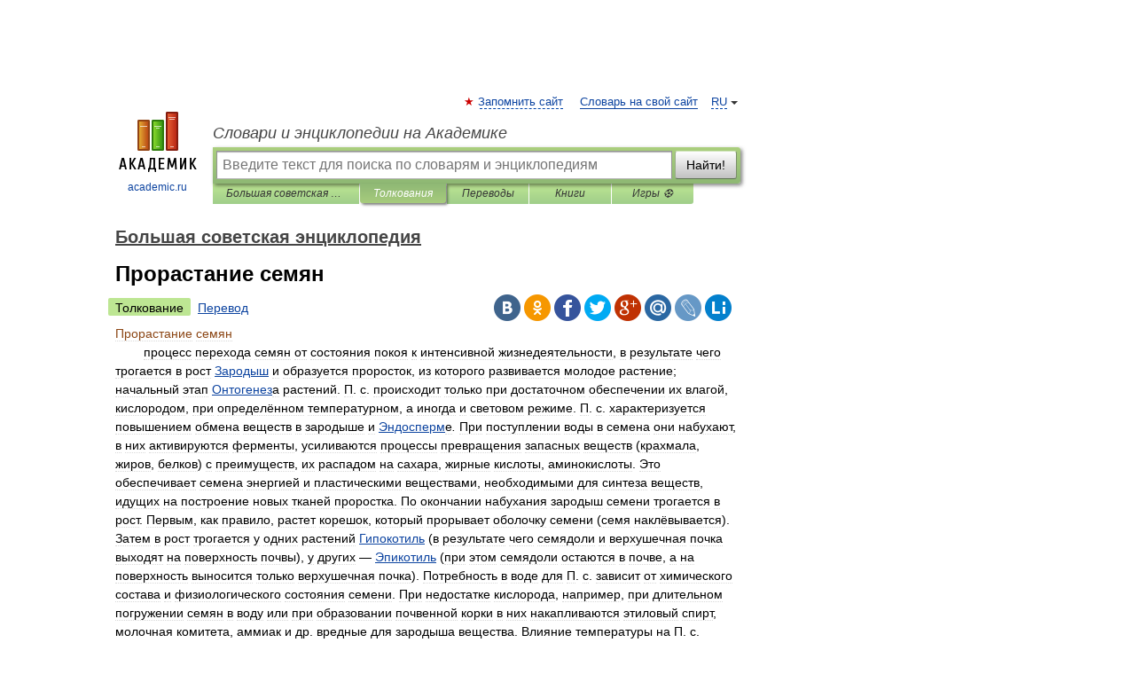

--- FILE ---
content_type: text/html; charset=UTF-8
request_url: https://dic.academic.ru/dic.nsf/bse/124374/%D0%9F%D1%80%D0%BE%D1%80%D0%B0%D1%81%D1%82%D0%B0%D0%BD%D0%B8%D0%B5
body_size: 11429
content:
<!DOCTYPE html>
<html lang="ru">
<head>


	<meta http-equiv="Content-Type" content="text/html; charset=utf-8" />
	<title>Прорастание семян | это... Что такое Прорастание семян?</title>
	<meta name="Description" content="        процесс перехода семян от состояния покоя к интенсивной жизнедеятельности, в результате чего трогается в рост Зародыш и образуется проросток, из которого развивается молодое растение; начальный этап Онтогенеза растений. П. с. происходит&amp;#8230;" />
	<!-- type: desktop C: ru  -->
	<meta name="Keywords" content="Прорастание семян" />

 
	<!--[if IE]>
	<meta http-equiv="cleartype" content="on" />
	<meta http-equiv="msthemecompatible" content="no"/>
	<![endif]-->

	<meta name="viewport" content="width=device-width, initial-scale=1, minimum-scale=1">

	
	<meta name="rating" content="mature" />
    <meta http-equiv='x-dns-prefetch-control' content='on'>
    <link rel="dns-prefetch" href="https://ajax.googleapis.com">
    <link rel="dns-prefetch" href="https://www.googletagservices.com">
    <link rel="dns-prefetch" href="https://www.google-analytics.com">
    <link rel="dns-prefetch" href="https://pagead2.googlesyndication.com">
    <link rel="dns-prefetch" href="https://ajax.googleapis.com">
    <link rel="dns-prefetch" href="https://an.yandex.ru">
    <link rel="dns-prefetch" href="https://mc.yandex.ru">

    <link rel="preload" href="/images/Logo.png"   as="image" >
    <link rel="preload" href="/images/Logo_h.png" as="image" >

	<meta property="og:title" content="Прорастание семян | это... Что такое Прорастание семян?" />
	<meta property="og:type" content="article" />
	<meta property="og:url" content="https://dic.academic.ru/dic.nsf/bse/124374/%D0%9F%D1%80%D0%BE%D1%80%D0%B0%D1%81%D1%82%D0%B0%D0%BD%D0%B8%D0%B5" />
	<meta property="og:image" content="https://academic.ru/images/Logo_social_ru.png?3" />
	<meta property="og:description" content="        процесс перехода семян от состояния покоя к интенсивной жизнедеятельности, в результате чего трогается в рост Зародыш и образуется проросток, из которого развивается молодое растение; начальный этап Онтогенеза растений. П. с. происходит&amp;#8230;" />
	<meta property="og:site_name" content="Словари и энциклопедии на Академике" />
	<link rel="search" type="application/opensearchdescription+xml" title="Словари и энциклопедии на Академике" href="//dic.academic.ru/dicsearch.xml" />
	<meta name="ROBOTS" content="ALL" />
	<link rel="next" href="https://dic.academic.ru/dic.nsf/bse/124375/%D0%9F%D1%80%D0%BE%D1%80%D0%B5%D0%B6%D0%B8%D0%B2%D0%B0%D0%BD%D0%B8%D0%B5" />
	<link rel="prev" href="https://dic.academic.ru/dic.nsf/bse/124373/%D0%9F%D1%80%D0%BE%D1%80%D0%B0%D0%BD" />
	<link rel="TOC" href="https://dic.academic.ru/contents.nsf/bse/" />
	<link rel="index" href="https://dic.academic.ru/contents.nsf/bse/" />
	<link rel="contents" href="https://dic.academic.ru/contents.nsf/bse/" />
	<link rel="canonical" href="https://dic.academic.ru/dic.nsf/bse/124374/%D0%9F%D1%80%D0%BE%D1%80%D0%B0%D1%81%D1%82%D0%B0%D0%BD%D0%B8%D0%B5" />

<!-- d/t desktop  -->

    <script>
      window.CaramelDomain = "academic.ru";
      const caramelJS = document.createElement('script'); 
      caramelJS.src = "https://ads.digitalcaramel.com/caramel.js?ts="+new Date().getTime();
      caramelJS.async = true;
      document.head.appendChild(caramelJS);
    </script>


    <script>window.yaContextCb = window.yaContextCb || [] </script> 
    <script async src="https://yandex.ru/ads/system/context.js"></script>

    
<!-- +++++ ab_flag=1 fa_flag=2 +++++ -->

<style type="text/css">
div.hidden,#sharemenu,div.autosuggest,#contextmenu,#ad_top,#ad_bottom,#ad_right,#ad_top2,#restrictions,#footer ul + div,#TerminsNavigationBar,#top-menu,#lang,#search-tabs,#search-box .translate-lang,#translate-arrow,#dic-query,#logo img.h,#t-direction-head,#langbar,.smm{display:none}p,ul{list-style-type:none;margin:0 0 15px}ul li{margin-bottom:6px}.content ul{list-style-type:disc}*{padding:0;margin:0}html,body{height:100%}body{padding:0;margin:0;color:#000;font:14px Helvetica,Arial,Tahoma,sans-serif;background:#fff;line-height:1.5em}a{color:#0d44a0;text-decoration:none}h1{font-size:24px;margin:0 0 18px}h2{font-size:20px;margin:0 0 14px}h3{font-size:16px;margin:0 0 10px}h1 a,h2 a{color:#454545!important}#page{margin:0 auto}#page{min-height:100%;position:relative;padding-top:105px}#page{width:720px;padding-right:330px}* html #page{height:100%}#header{position:relative;height:122px}#logo{float:left;margin-top:21px;width:125px}#logo a.img{width:90px;margin:0 0 0 16px}#logo a.img.logo-en{margin-left:13px}#logo a{display:block;font-size:12px;text-align:center;word-break:break-all}#site-title{padding-top:35px;margin:0 0 5px 135px}#site-title a{color:#000;font-size:18px;font-style:italic;display:block;font-weight:400}#search-box{margin-left:135px;border-top-right-radius:3px;border-bottom-right-radius:3px;padding:4px;position:relative;background:#abcf7e;min-height:33px}#search-box.dic{background:#896744}#search-box table{border-spacing:0;border-collapse:collapse;width:100%}#search-box table td{padding:0;vertical-align:middle}#search-box table td:first-child{padding-right:3px}#search-box table td:last-child{width:1px}#search-query,#dic-query,.translate-lang{padding:6px;font-size:16px;height:18px;border:1px solid #949494;width:100%;box-sizing:border-box;height:32px;float:none;margin:0;background:white;float:left;border-radius:0!important}#search-button{width:70px;height:32px;text-align:center;border:1px solid #7a8e69;border-radius:3px;background:#e0e0e0}#search-tabs{display:block;margin:0 15px 0 135px;padding:0;list-style-type:none}#search-tabs li{float:left;min-width:70px;max-width:140px;padding:0 15px;height:23px;line-height:23px;background:#bde693;text-align:center;margin-right:1px}#search-box.dic + #search-tabs li{background:#C9A784}#search-tabs li:last-child{border-bottom-right-radius:3px}#search-tabs li a{color:#353535;font-style:italic;font-size:12px;display:block;white-space:nowrap;text-overflow:ellipsis;overflow:hidden}#search-tabs li.active{height:22px;line-height:23px;position:relative;background:#abcf7e;border-bottom-left-radius:3px;border-bottom-right-radius:3px}#search-box.dic + #search-tabs li.active{background:#896744}#search-tabs li.active a{color:white}#content{clear:both;margin:30px 0;padding-left:15px}#content a{text-decoration:underline}#content .breadcrumb{margin-bottom:20px}#search_sublinks,#search_links{margin-bottom:8px;margin-left:-8px}#search_sublinks a,#search_links a{padding:3px 8px 1px;border-radius:2px}#search_sublinks a.active,#search_links a.active{color:#000 !important;background:#bde693;text-decoration:none!important}.term{color:saddlebrown}@media(max-width:767px){.hideForMobile{display:none}#header{height:auto}#page{padding:5px;width:auto}#logo{float:none;width:144px;text-align:left;margin:0;padding-top:5px}#logo a{height:44px;overflow:hidden;text-align:left}#logo img.h{display:initial;width:144px;height:44px}#logo img.v{display:none}#site-title{padding:0;margin:10px 0 5px}#search-box,#search-tabs{clear:both;margin:0;width:auto;padding:4px}#search-box.translate #search-query{width:100%;margin-bottom:4px}#search-box.translate #td-search{overflow:visible;display:table-cell}ul#search-tabs{white-space:nowrap;margin-top:5px;overflow-x:auto;overflow-y:hidden}ul#search-tabs li,ul#search-tabs li.active{background:none!important;box-shadow:none;min-width:0;padding:0 5px;float:none;display:inline-block}ul#search-tabs li a{border-bottom:1px dashed green;font-style:normal;color:green;font-size:16px}ul#search-tabs li.active a{color:black;border-bottom-color:white;font-weight:700}ul#search-tabs li a:hover,ul#search-tabs li.active a:hover{color:black}#content{margin:15px 0}.h250{height:280px;max-height:280px;overflow:hidden;margin:25px 0 25px 0}
}</style>

	<link rel="shortcut icon" href="https://academic.ru/favicon.ico" type="image/x-icon" sizes="16x16" />
	<link rel="shortcut icon" href="https://academic.ru/images/icon.ico" type="image/x-icon" sizes="32x32" />
    <link rel="shortcut icon" href="https://academic.ru/images/icon.ico" type="image/x-icon" sizes="48x48" />
    
    <link rel="icon" type="image/png" sizes="16x16" href="/images/Logo_16x16_transparent.png" />
    <link rel="icon" type="image/png" sizes="32x32" href="/images/Logo_32x32_transparent.png" />
    <link rel="icon" type="image/png" sizes="48x48" href="/images/Logo_48x48_transparent.png" />
    <link rel="icon" type="image/png" sizes="64x64" href="/images/Logo_64x64_transparent.png" />
    <link rel="icon" type="image/png" sizes="128x128" href="/images/Logo_128x128_transparent.png" />

    <link rel="apple-touch-icon" sizes="57x57"   href="/images/apple-touch-icon-57x57.png" />
    <link rel="apple-touch-icon" sizes="60x60"   href="/images/apple-touch-icon-60x60.png" />
    <link rel="apple-touch-icon" sizes="72x72"   href="/images/apple-touch-icon-72x72.png" />
    <link rel="apple-touch-icon" sizes="76x76"   href="/images/apple-touch-icon-76x76.png" />
    <link rel="apple-touch-icon" sizes="114x114" href="/images/apple-touch-icon-114x114.png" />
    <link rel="apple-touch-icon" sizes="120x120" href="/images/apple-touch-icon-120x120.png" />
  
    <!-- link rel="mask-icon" href="/images/safari-pinned-tab.svg" color="#5bbad5" -->
    <meta name="msapplication-TileColor" content="#00aba9" />
    <meta name="msapplication-config" content="/images/browserconfig.xml" />
    <meta name="theme-color" content="#ffffff" />

    <meta name="apple-mobile-web-app-capable" content="yes" />
    <meta name="apple-mobile-web-app-status-bar-style" content="black /">


<script type="text/javascript">
  (function(i,s,o,g,r,a,m){i['GoogleAnalyticsObject']=r;i[r]=i[r]||function(){
  (i[r].q=i[r].q||[]).push(arguments)},i[r].l=1*new Date();a=s.createElement(o),
  m=s.getElementsByTagName(o)[0];a.async=1;a.src=g;m.parentNode.insertBefore(a,m)
  })(window,document,'script','//www.google-analytics.com/analytics.js','ga');

  ga('create', 'UA-2754246-1', 'auto');
  ga('require', 'displayfeatures');

  ga('set', 'dimension1', 'Общая информация');
  ga('set', 'dimension2', 'article');
  ga('set', 'dimension3', '0');

  ga('send', 'pageview');

</script>


<script type="text/javascript">
	if(typeof(console) == 'undefined' ) console = {};
	if(typeof(console.log) == 'undefined' ) console.log = function(){};
	if(typeof(console.warn) == 'undefined' ) console.warn = function(){};
	if(typeof(console.error) == 'undefined' ) console.error = function(){};
	if(typeof(console.time) == 'undefined' ) console.time = function(){};
	if(typeof(console.timeEnd) == 'undefined' ) console.timeEnd = function(){};
	Academic = {};
	Academic.sUserLanguage = 'ru';
	Academic.sDomainURL = 'https://dic.academic.ru/dic.nsf/bse/';
	Academic.sMainDomainURL = '//dic.academic.ru/';
	Academic.sTranslateDomainURL = '//translate.academic.ru/';
	Academic.deviceType = 'desktop';
		Academic.sDictionaryId = 'bse';
		Academic.Lang = {};
	Academic.Lang.sTermNotFound = 'Термин, отвечающий запросу, не найден'; 
</script>


<!--  Вариокуб -->
<script type="text/javascript">
    (function(e, x, pe, r, i, me, nt){
    e[i]=e[i]||function(){(e[i].a=e[i].a||[]).push(arguments)},
    me=x.createElement(pe),me.async=1,me.src=r,nt=x.getElementsByTagName(pe)[0],me.addEventListener("error",function(){function cb(t){t=t[t.length-1],"function"==typeof t&&t({flags:{}})};Array.isArray(e[i].a)&&e[i].a.forEach(cb);e[i]=function(){cb(arguments)}}),nt.parentNode.insertBefore(me,nt)})
    (window, document, "script", "https://abt.s3.yandex.net/expjs/latest/exp.js", "ymab");

    ymab("metrika.70309897", "init"/*, {clientFeatures}, {callback}*/);
    ymab("metrika.70309897", "setConfig", {enableSetYmUid: true});
</script>





</head>
<body>

<div id="ad_top">
<!-- top bnr -->
<div class="banner" style="max-height: 90px; overflow: hidden; display: inline-block;">




<!-- Yandex.RTB R-A-12643772-1 -->
<div id="yandex_rtb_R-A-12643772-1"></div>
<script>
window.yaContextCb.push(() => {
    Ya.Context.AdvManager.render({
        "blockId": "R-A-12643772-1",
        "renderTo": "yandex_rtb_R-A-12643772-1"
    })
})
</script>


</div> <!-- top banner  -->




</div>
	<div id="page"  >








			<div id="header">
				<div id="logo">
					<a href="//academic.ru">
						<img src="//academic.ru/images/Logo.png" class="v" alt="academic.ru" width="88" height="68" />
						<img src="//academic.ru/images/Logo_h.png" class="h" alt="academic.ru" width="144" height="44" />
						<br />
						academic.ru					</a>
				</div>
					<ul id="top-menu">
						<li id="lang">
							<a href="#" class="link">RU</a>

							<ul id="lang-menu">

							<li><a href="//en-academic.com">EN</a></li>
<li><a href="//de-academic.com">DE</a></li>
<li><a href="//es-academic.com">ES</a></li>
<li><a href="//fr-academic.com">FR</a></li>
							</ul>
						</li>
						<!--li><a class="android" href="//dic.academic.ru/android.php">Android версия</a></li-->
						<!--li><a class="apple" href="//dic.academic.ru/apple.php">iPhone/iPad версия</a></li-->
						<li><a class="add-fav link" href="#" onClick="add_favorite(this);">Запомнить сайт</a></li>
						<li><a href="//partners.academic.ru/partner_proposal.php" target="_blank">Словарь на свой сайт</a></li>
						<!--li><a href="#">Форум</a></li-->
					</ul>
					<h2 id="site-title">
						<a href="//academic.ru">Словари и энциклопедии на Академике</a>
					</h2>

					<div id="search-box">
						<form action="/searchall.php" method="get" name="formSearch">

<table><tr><td id="td-search">

							<input type="text" name="SWord" id="search-query" required
							value=""
							title="Введите текст для поиска по словарям и энциклопедиям" placeholder="Введите текст для поиска по словарям и энциклопедиям"
							autocomplete="off">


<div class="translate-lang">
	<select name="from" id="translateFrom">
				<option value="xx">Все языки</option><option value="ru" selected>Русский</option><option value="en">Английский</option><option value="fr">Французский</option><option value="de">Немецкий</option><option value="es">Испанский</option><option disabled>────────</option><option value="sq">Албанский</option><option value="al">Алтайский</option><option value="ar">Арабский</option><option value="an">Арагонский</option><option value="hy">Армянский</option><option value="rp">Арумынский</option><option value="at">Астурийский</option><option value="af">Африкаанс</option><option value="bb">Багобо</option><option value="eu">Баскский</option><option value="ba">Башкирский</option><option value="be">Белорусский</option><option value="bg">Болгарский</option><option value="bu">Бурятский</option><option value="cy">Валлийский</option><option value="wr">Варайский</option><option value="hu">Венгерский</option><option value="vp">Вепсский</option><option value="hs">Верхнелужицкий</option><option value="vi">Вьетнамский</option><option value="ht">Гаитянский</option><option value="el">Греческий</option><option value="ka">Грузинский</option><option value="gn">Гуарани</option><option value="gd">Гэльский</option><option value="da">Датский</option><option value="dl">Долганский</option><option value="pr">Древнерусский язык</option><option value="he">Иврит</option><option value="yi">Идиш</option><option value="in">Ингушский</option><option value="id">Индонезийский</option><option value="ik">Инупиак</option><option value="ga">Ирландский</option><option value="is">Исландский</option><option value="it">Итальянский</option><option value="yo">Йоруба</option><option value="kk">Казахский</option><option value="kc">Карачаевский</option><option value="ca">Каталанский</option><option value="qy">Квенья</option><option value="qu">Кечуа</option><option value="ky">Киргизский</option><option value="zh">Китайский</option><option value="go">Клингонский</option><option value="kv">Коми</option><option value="mm">Коми</option><option value="ko">Корейский</option><option value="cr">Кри</option><option value="ct">Крымскотатарский</option><option value="kp">Кумыкский</option><option value="ku">Курдский</option><option value="km">Кхмерский</option><option value="la">Латинский</option><option value="lv">Латышский</option><option value="ln">Лингала</option><option value="lt">Литовский</option><option value="lb">Люксембургский</option><option value="mu">Майя</option><option value="mk">Македонский</option><option value="ms">Малайский</option><option value="ma">Маньчжурский</option><option value="mi">Маори</option><option value="mj">Марийский</option><option value="mc">Микенский</option><option value="mf">Мокшанский</option><option value="mn">Монгольский</option><option value="nu">Науатль</option><option value="nl">Нидерландский</option><option value="og">Ногайский</option><option value="no">Норвежский</option><option value="oa">Орокский</option><option value="os">Осетинский</option><option value="ot">Османский</option><option value="pi">Пали</option><option value="pm">Папьяменто</option><option value="pa">Пенджабский</option><option value="fa">Персидский</option><option value="pl">Польский</option><option value="pt">Португальский</option><option value="ro">Румынский, Молдавский</option><option value="sa">Санскрит</option><option value="se">Северносаамский</option><option value="sr">Сербский</option><option value="ld">Сефардский</option><option value="sz">Силезский</option><option value="sk">Словацкий</option><option value="sl">Словенский</option><option value="sw">Суахили</option><option value="tl">Тагальский</option><option value="tg">Таджикский</option><option value="th">Тайский</option><option value="tt">Татарский</option><option value="tw">Тви</option><option value="bo">Тибетский</option><option value="tf">Тофаларский</option><option value="tv">Тувинский</option><option value="tr">Турецкий</option><option value="tk">Туркменский</option><option value="ud">Удмуртский</option><option value="uz">Узбекский</option><option value="ug">Уйгурский</option><option value="uk">Украинский</option><option value="ur">Урду</option><option value="uu">Урумский</option><option value="fo">Фарерский</option><option value="fi">Финский</option><option value="hi">Хинди</option><option value="hr">Хорватский</option><option value="cu">Церковнославянский (Старославянский)</option><option value="ke">Черкесский</option><option value="ck">Чероки</option><option value="ce">Чеченский</option><option value="cs">Чешский</option><option value="cv">Чувашский</option><option value="cn">Шайенского</option><option value="sv">Шведский</option><option value="cj">Шорский</option><option value="sx">Шумерский</option><option value="ev">Эвенкийский</option><option value="gw">Эльзасский</option><option value="mv">Эрзянский</option><option value="eo">Эсперанто</option><option value="et">Эстонский</option><option value="ya">Юпийский</option><option value="sh">Якутский</option><option value="ja">Японский</option>	</select>
</div>
<div id="translate-arrow"><a>&nbsp;</a></div>
<div class="translate-lang">
	<select name="to" id="translateOf">
				<option value="xx" selected>Все языки</option><option value="ru">Русский</option><option value="en">Английский</option><option value="fr">Французский</option><option value="de">Немецкий</option><option value="es">Испанский</option><option disabled>────────</option><option value="av">Аварский</option><option value="ad">Адыгейский</option><option value="az">Азербайджанский</option><option value="ai">Айнский язык</option><option value="al">Алтайский</option><option value="ar">Арабский</option><option value="hy">Армянский</option><option value="eu">Баскский</option><option value="ba">Башкирский</option><option value="be">Белорусский</option><option value="hu">Венгерский</option><option value="vp">Вепсский</option><option value="vd">Водский</option><option value="el">Греческий</option><option value="da">Датский</option><option value="he">Иврит</option><option value="yi">Идиш</option><option value="iz">Ижорский</option><option value="in">Ингушский</option><option value="id">Индонезийский</option><option value="is">Исландский</option><option value="it">Итальянский</option><option value="kk">Казахский</option><option value="kc">Карачаевский</option><option value="zh">Китайский</option><option value="kv">Коми</option><option value="ct">Крымскотатарский</option><option value="kp">Кумыкский</option><option value="la">Латинский</option><option value="lv">Латышский</option><option value="lt">Литовский</option><option value="mj">Марийский</option><option value="mf">Мокшанский</option><option value="mn">Монгольский</option><option value="nl">Нидерландский</option><option value="no">Норвежский</option><option value="os">Осетинский</option><option value="fa">Персидский</option><option value="pl">Польский</option><option value="pt">Португальский</option><option value="sk">Словацкий</option><option value="sl">Словенский</option><option value="sw">Суахили</option><option value="tg">Таджикский</option><option value="th">Тайский</option><option value="tt">Татарский</option><option value="tr">Турецкий</option><option value="tk">Туркменский</option><option value="ud">Удмуртский</option><option value="uz">Узбекский</option><option value="ug">Уйгурский</option><option value="uk">Украинский</option><option value="uu">Урумский</option><option value="fi">Финский</option><option value="cu">Церковнославянский (Старославянский)</option><option value="ce">Чеченский</option><option value="cs">Чешский</option><option value="cv">Чувашский</option><option value="sv">Шведский</option><option value="cj">Шорский</option><option value="ev">Эвенкийский</option><option value="mv">Эрзянский</option><option value="eo">Эсперанто</option><option value="et">Эстонский</option><option value="sh">Якутский</option><option value="ja">Японский</option>	</select>
</div>
<input type="hidden" name="did" id="did-field" value="bse" />
<input type="hidden" id="search-type" name="stype" value="" />

</td><td>

							<button id="search-button">Найти!</button>

</td></tr></table>

						</form>

						<input type="text" name="dic_query" id="dic-query"
						title="Интерактивное оглавление. Вводите нужный Вам термин" placeholder="Интерактивное оглавление. Вводите нужный Вам термин"
						autocomplete="off" >


					</div>
				  <ul id="search-tabs">
    <li data-search-type="-1" id="thisdic" ><a href="#" onclick="return false;">Большая советская энциклопедия</a></li>
    <li data-search-type="0" id="interpretations" class="active"><a href="#" onclick="return false;">Толкования</a></li>
    <li data-search-type="1"  id="translations" ><a href="#" onclick="return false;">Переводы</a></li>
    <li data-search-type="10" id="books"            ><a href="#" onclick="return false;">Книги       </a></li>
    <li data-search-type="88" id="games"            ><a href="https://games.academic.ru" title="Бесплатные игры" >Игры ⚽</a></li>
  </ul>
				</div>

	
<div id="ad_top2"></div>	
			<div id="content">

  
  				<div itemscope itemtype="http://data-vocabulary.org/Breadcrumb" style="clear: both;">
  				<h2 class="breadcrumb"><a href="/contents.nsf/bse/" itemprop="url"><span itemprop="title">Большая советская энциклопедия</span></a>
  				</h2>
  				</div>
  				<div class="content" id="selectable-content">
  					<div class="title" id="TerminTitle"> <!-- ID нужен для того, чтобы спозиционировать Pluso -->
  						<h1>Прорастание семян</h1>
  
  </div><div id="search_links"><a class="active">Толкование</a><a href="//translate.academic.ru/Прорастание семян/ru/">Перевод</a>
  					</div>
  
  <ul class="smm">
  <li class="vk"><a onClick="share('vk'); return false;" href="#"></a></li>
  <li class="ok"><a onClick="share('ok'); return false;" href="#"></a></li>
  <li class="fb"><a onClick="share('fb'); return false;" href="#"></a></li>
  <li class="tw"><a onClick="share('tw'); return false;" href="#"></a></li>
  <li class="gplus"><a onClick="share('g+'); return false;" href="#"></a></li>
  <li class="mailru"><a onClick="share('mail.ru'); return false;" href="#"></a></li>
  <li class="lj"><a onClick="share('lj'); return false;" href="#"></a></li>
  <li class="li"><a onClick="share('li'); return false;" href="#"></a></li>
</ul>
<div id="article"><dl>
<div itemscope itemtype="http://webmaster.yandex.ru/vocabularies/enc-article.xml">

               <dt itemprop="title" class="term" lang="ru">Прорастание семян</dt>

               <dd itemprop="content" class="descript" lang="ru">
<span><div>        процесс перехода семян от состояния покоя к интенсивной жизнедеятельности, в результате чего трогается в рост <a href="/dic.nsf/bse/88157/%D0%97%D0%B0%D1%80%D0%BE%D0%B4%D1%8B%D1%88">Зародыш</a> и образуется проросток, из которого развивается молодое растение; начальный этап <a href="/dic.nsf/bse/116351/%D0%9E%D0%BD%D1%82%D0%BE%D0%B3%D0%B5%D0%BD%D0%B5%D0%B7">Онтогенез</a>а растений. П. с. происходит только при достаточном обеспечении их влагой, кислородом, при определённом температурном, а иногда и световом режиме. П. с. характеризуется повышением обмена веществ в зародыше и <a href="/dic.nsf/bse/154080/%D0%AD%D0%BD%D0%B4%D0%BE%D1%81%D0%BF%D0%B5%D1%80%D0%BC">Эндосперм</a>е<em>. </em>При поступлении воды в семена они набухают, в них активируются ферменты, усиливаются процессы превращения запасных веществ (крахмала, жиров, белков) с преимуществ, их распадом на сахара, жирные кислоты, аминокислоты. Это обеспечивает семена энергией и пластическими веществами, необходимыми для синтеза веществ, идущих на построение новых тканей проростка. По окончании набухания зародыш семени трогается в рост. Первым, как правило, растет корешок, который прорывает оболочку семени (семя наклёвывается). Затем в рост трогается у одних растений <a href="/dic.nsf/bse/79471/%D0%93%D0%B8%D0%BF%D0%BE%D0%BA%D0%BE%D1%82%D0%B8%D0%BB%D1%8C">Гипокотиль</a> (в результате чего семядоли и верхушечная почка выходят на поверхность почвы), у других — <a href="/dic.nsf/bse/154274/%D0%AD%D0%BF%D0%B8%D0%BA%D0%BE%D1%82%D0%B8%D0%BB%D1%8C">Эпикотиль</a> (при этом семядоли остаются в почве, а на поверхность выносится только верхушечная почка). Потребность в воде для П. с. зависит от химического состава и физиологического состояния семени. При недостатке кислорода, например, при длительном погружении семян в воду или при образовании почвенной корки в них накапливаются этиловый спирт, молочная комитета, аммиак и др. вредные для зародыша вещества. Влияние температуры на П. с. связано не только с поступлением влаги в семена и активированием обмена веществ, но и с изменением в них соотношения различных регуляторов роста (См. <a href="/dic.nsf/bse/126716/%D0%A0%D0%B5%D0%B3%D1%83%D0%BB%D1%8F%D1%82%D0%BE%D1%80%D1%8B">Регуляторы роста</a>). Например, при нагревании только что собранных семян хлопчатника или арахиса в них снижается содержание ингибиторов роста (См. <a href="/dic.nsf/bse/90383/%D0%98%D0%BD%D0%B3%D0%B8%D0%B1%D0%B8%D1%82%D0%BE%D1%80%D1%8B">Ингибиторы роста</a>) и П. с. ускоряется. Для ускорения П. с. многих др. растений, наоборот, необходимо воздействие низкой положительной температуры (см. <a href="/dic.nsf/bse/136339/%D0%A1%D1%82%D1%80%D0%B0%D1%82%D0%B8%D1%84%D0%B8%D0%BA%D0%B0%D1%86%D0%B8%D1%8F">Стратификация семян</a>), при которой увеличивается содержание гиббереллинов и др. стимуляторов роста (См. <a href="/dic.nsf/bse/136140/%D0%A1%D1%82%D0%B8%D0%BC%D1%83%D0%BB%D1%8F%D1%82%D0%BE%D1%80%D1%8B">Стимуляторы роста растений</a>). Для П. с. некоторых растений, кроме влаги, кислорода и соответствующей температуры, необходим свет определённого спектра. Так, красный свет стимулирует П. с. латука, сосны, щавеля, а инфракрасный тормозит. Даже для П. с. с одного и того же растения, с одного колоса необходимы различные условия среды. Семена некоторых растений, находясь в благоприятных условиях, всё же не прорастают. Такая задержка П. с. обусловливается или тем, что они не вышли из состояния покоя (см. <a href="/dic.nsf/bse/121833/%D0%9F%D0%BE%D0%BA%D0%BE%D0%B9">Покой у растений</a>), или их твёрдыми покровами, не пропускающими кислород и воду к зародышу (в этом случае применяют скарификацию семян (См. <a href="/dic.nsf/bse/132881/%D0%A1%D0%BA%D0%B0%D1%80%D0%B8%D1%84%D0%B8%D0%BA%D0%B0%D1%86%D0%B8%D1%8F">Скарификация семян</a>)<em> — </em>механическое повреждение покровов, например у миндаля, ореха, винограда). П. с. заканчивается переходом проростка к автотрофному питанию, что совпадает с появлением всходов (См. <a href="/dic.nsf/bse/76387/%D0%92%D1%81%D1%85%D0%BE%D0%B4%D1%8B">Всходы</a>) растений. Поэтому создание условий, оптимальных для П. с., а следовательно, и повышения всхожести семян (См. <a href="/dic.nsf/bse/76388/%D0%92%D1%81%D1%85%D0%BE%D0%B6%D0%B5%D1%81%D1%82%D1%8C">Всхожесть семян</a>)<em> —</em> одна из предпосылок получения высоких урожаев.</div>
<div>         <em>Лит.</em> см. при ст. <a href="/dic.nsf/bse/169959/%D0%A1%D0%B5%D0%BC%D1%8F">Семя</a>.</div>
<div>        <em> К. Е. Овчаров.</em></div></span></dd>

               <br />

               <p id="TerminSourceInfo" class="src">

               <em><span itemprop="source">Большая советская энциклопедия. — М.: Советская энциклопедия</span>.
   <span itemprop="source-date">1969—1978</span>.</em>
 </p>
</div>
</dl>
</div>

<div style="padding:5px 0px;"> <a href="https://games.academic.ru" style="color: green; font-size: 16px; margin-right:10px"><b>Игры ⚽</b></a> <b><a title='онлайн-сервис помощи студентам' href='https://homework.academic.ru/?type_id=11'>Нужна курсовая?</a></b></div>

  <div id="socialBar_h"></div>
  					<ul class="post-nav" id="TerminsNavigationBar">
						<li class="prev"><a href="https://dic.academic.ru/dic.nsf/bse/124373/%D0%9F%D1%80%D0%BE%D1%80%D0%B0%D0%BD" title="Проран">Проран</a></li>
						<li class="next"><a href="https://dic.academic.ru/dic.nsf/bse/124375/%D0%9F%D1%80%D0%BE%D1%80%D0%B5%D0%B6%D0%B8%D0%B2%D0%B0%D0%BD%D0%B8%D0%B5" title="Прореживание всходов">Прореживание всходов</a></li>
					</ul>
<h3 class= "dictionary">
Полезное
</h3>
<div style="text-align: center;"><div style="display: inline-block">
  <div id="ACD_DESKTOP_VIDEO"></div>
</div></div>

<br>
  
  					<div class="other-info">
  						<div class="holder">
							<h3 class="dictionary">Смотреть что такое "Прорастание семян" в других словарях:</h3>
							<ul class="terms-list">
<li><p><strong><a href="//dic.academic.ru/dic.nsf/dic_biology/4610/%D0%9F%D0%A0%D0%9E%D0%A0%D0%90%D0%A1%D0%A2%D0%90%D0%9D%D0%98%D0%95">ПРОРАСТАНИЕ СЕМЯН</a></strong> — переход семян от состояния покоя к вегетативному росту зародыша и формирующегося из него проростка. П. с. начинается при оптимальном для каждого вида сочетании влажности и темп ры среды, при к ром семена набухают и в клеточных органел лах&#8230; … &nbsp; <span class="src2">Биологический энциклопедический словарь</span></p></li>
<li><p><strong><a href="//dic.academic.ru/dic.nsf/ruwiki/1855067">Прорастание семян</a></strong> — Ростки подсолнуха, проросшие 3 дня назад Прорастание семян&#160; переход семян растений от покоя к активной жизнедеятельности, начальный этап онтогенеза растений … &nbsp; <span class="src2">Википедия</span></p></li>
<li><p><strong><a href="//botanical_dictionary.academic.ru/6817/%D0%9F%D0%A0%D0%9E%D0%A0%D0%90%D0%A1%D0%A2%D0%90%D0%9D%D0%98%D0%95_%D0%A1%D0%95%D0%9C%D0%AF%D0%9D">ПРОРАСТАНИЕ СЕМЯН</a></strong> — переход семян из покоящегося состояния к активной жизнедеятельности, начинающийся с набухания. П. с. осуществляется только при достаточном доступе воды и кислорода, а также при определенном температурном режиме … &nbsp; <span class="src2">Словарь ботанических терминов</span></p></li>
<li><p><strong><a href="//plant_anatomy.academic.ru/941/%D0%BD%D0%B0%D0%B4%D0%B7%D0%B5%D0%BC%D0%BD%D0%BE%D0%B5_%D0%BF%D1%80%D0%BE%D1%80%D0%B0%D1%81%D1%82%D0%B0%D0%BD%D0%B8%D0%B5_%D1%81%D0%B5%D0%BC%D1%8F%D0%BD">надземное прорастание семян</a></strong> — прорастание семян, при котором семядоли выносятся на поверхность почвы (см. рис. Надземное у фасоли (а) и подземное у гороха (б) прорастание семян : 1 – главный корень; 2 – гипокотиль; 3 – эпикотиль; 4 – семядоли; 5 – первые листья главного&#8230; … &nbsp; <span class="src2">Анатомия и морфология растений</span></p></li>
<li><p><strong><a href="//botanical_dictionary.academic.ru/5391/%D0%9D%D0%90%D0%94%D0%97%D0%95%D0%9C%D0%9D%D0%9E%D0%95_%D0%9F%D0%A0%D0%9E%D0%A0%D0%90%D0%A1%D0%A2%D0%90%D0%9D%D0%98%D0%95_%D0%A1%D0%95%D0%9C%D0%AF%D0%9D">НАДЗЕМНОЕ ПРОРАСТАНИЕ СЕМЯН</a></strong> — прорастание семян, при котором вытягивающийся гипокотиль выносит ассимилирующие семядоли над поверхностью почвы (напр., у видов родов Phaseolus, Malus) … &nbsp; <span class="src2">Словарь ботанических терминов</span></p></li>
<li><p><strong><a href="//botanical_dictionary.academic.ru/6428/%D0%9F%D0%9E%D0%94%D0%97%D0%95%D0%9C%D0%9D%D0%9E%D0%95_%D0%9F%D0%A0%D0%9E%D0%A0%D0%90%D0%A1%D0%A2%D0%90%D0%9D%D0%98%D0%95_%D0%A1%D0%95%D0%9C%D0%AF%D0%9D">ПОДЗЕМНОЕ ПРОРАСТАНИЕ СЕМЯН</a></strong> — прорастание семян, при котором гипокотиль недоразвивается и семядоли остаются в почве (напр., у видов родов Quercus, Pisum и др.) … &nbsp; <span class="src2">Словарь ботанических терминов</span></p></li>
<li><p><strong><a href="//dic.academic.ru/dic.nsf/brokgauz_efron/84014/%D0%9F%D1%80%D0%BE%D1%80%D0%B0%D1%81%D1%82%D0%B0%D0%BD%D0%B8%D0%B5">Прорастание семян</a></strong> — см. Семя и Питание растений … &nbsp; <span class="src2">Энциклопедический словарь Ф.А. Брокгауза и И.А. Ефрона</span></p></li>
<li><p><strong><a href="//plant_anatomy.academic.ru/1211/%D0%BF%D0%BE%D0%B4%D0%B7%D0%B5%D0%BC%D0%BD%D0%BE%D0%B5_%D0%BF%D1%80%D0%BE%D1%80%D0%B0%D1%81%D1%82%D0%B0%D0%BD%D0%B8%D0%B5_%D1%81%D0%B5%D0%BC%D1%8F%D0%BD">подземное прорастание семян</a></strong> — Синонимы: гипогеальное прорастание семян, криптокотилярное прорастание семян прорастание семян, при котором семядоли не выносятся на поверхность почвы, а остаются в ней, напр. у гороха (Pisum) (см. рис. Надземное у фасоли (а) и подземное у гороха … &nbsp; <span class="src2">Анатомия и морфология растений</span></p></li>
<li><p><strong><a href="//plant_anatomy.academic.ru/329/%D0%B3%D0%B8%D0%BF%D0%BE%D0%B3%D0%B5%D0%B0%D0%BB%D1%8C%D0%BD%D0%BE%D0%B5_%D0%BF%D1%80%D0%BE%D1%80%D0%B0%D1%81%D1%82%D0%B0%D0%BD%D0%B8%D0%B5_%D1%81%D0%B5%D0%BC%D1%8F%D0%BD">гипогеальное прорастание семян</a></strong> — см. подземное прорастание семян … &nbsp; <span class="src2">Анатомия и морфология растений</span></p></li>
<li><p><strong><a href="//plant_anatomy.academic.ru/684/%D0%BA%D1%80%D0%B8%D0%BF%D1%82%D0%BE%D0%BA%D0%BE%D1%82%D0%B8%D0%BB%D1%8F%D1%80%D0%BD%D0%BE%D0%B5_%D0%BF%D1%80%D0%BE%D1%80%D0%B0%D1%81%D1%82%D0%B0%D0%BD%D0%B8%D0%B5_%D1%81%D0%B5%D0%BC%D1%8F%D0%BD">криптокотилярное прорастание семян</a></strong> — см. подземное прорастание семян … &nbsp; <span class="src2">Анатомия и морфология растений</span></p></li>
							</ul>
						</div>
	</div>
					</div>



			</div>
  
<div id="ad_bottom">

<br />
<!-- new yandex bnr -->
<div class="banner" style="max-height: 440px; overflow: hidden;">

<!-- Yandex.RTB R-A-12643772-5 -->
<div id="yandex_rtb_R-A-12643772-5"></div>
<script>
window.yaContextCb.push(() => {
    Ya.Context.AdvManager.render({
        "blockId": "R-A-12643772-5",
        "renderTo": "yandex_rtb_R-A-12643772-5"
    })
})
</script>

</div>



</div>

	<div id="footer">
		<div id="liveinternet">
            <!--LiveInternet counter--><a href="https://www.liveinternet.ru/click;academic"
            target="_blank"><img id="licntC2FD" width="31" height="31" style="border:0" 
            title="LiveInternet"
            src="[data-uri]"
            alt=""/></a><script>(function(d,s){d.getElementById("licntC2FD").src=
            "https://counter.yadro.ru/hit;academic?t44.6;r"+escape(d.referrer)+
            ((typeof(s)=="undefined")?"":";s"+s.width+"*"+s.height+"*"+
            (s.colorDepth?s.colorDepth:s.pixelDepth))+";u"+escape(d.URL)+
            ";h"+escape(d.title.substring(0,150))+";"+Math.random()})
            (document,screen)</script><!--/LiveInternet-->
		</div>


      <div id="restrictions">18+</div>


				&copy; Академик, 2000-2026
<ul>
			<li>
				Обратная связь:
				<a id="m_s" href="#">Техподдержка</a>,
				<a id="m_a" href="#">Реклама на сайте</a>
			</li>
</ul>

<br/>
<ul>
			<li>
        <a href="https://tournavigator.pro/" target="_blank">&#128099; Путешествия</a>
			</li>
</ul>
<div>


			<a href="//partners.academic.ru/partner_proposal.php">Экспорт словарей на сайты</a>, сделанные на PHP, <div class="img joom"></div> Joomla, <div class="img drp"></div> Drupal, <div class="img wp"></div> WordPress, MODx.
</div>

	</div>


		<div id="contextmenu">
		<ul id="context-actions">
		  <li><a data-in="masha">Пометить текст и поделиться</a></li>
		  <li class="separator"></li>
		  <!--li><a data-in="dic">Искать в этом же словаре</a></li-->
		  <!--li><a data-in="synonyms">Искать синонимы</a></li-->
		  <li><a data-in="academic">Искать во всех словарях</a></li>
		  <li><a data-in="translate">Искать в переводах</a></li>
		  <li><a data-in="internet">Искать в Интернете</a></li>
		  <!--li><a data-in="category">Искать в этой же категории</a></li-->
		</ul>
		<ul id="context-suggestions">
		</ul>
		</div>

		<div id="sharemenu" style="top: 1075px; left: 240px;">
			<h3>Поделиться ссылкой на выделенное</h3>
			<ul class="smm">
  <li class="vk"><a onClick="share('vk'); return false;" href="#"></a></li>
  <li class="ok"><a onClick="share('ok'); return false;" href="#"></a></li>
  <li class="fb"><a onClick="share('fb'); return false;" href="#"></a></li>
  <li class="tw"><a onClick="share('tw'); return false;" href="#"></a></li>
  <li class="gplus"><a onClick="share('g+'); return false;" href="#"></a></li>
  <li class="mailru"><a onClick="share('mail.ru'); return false;" href="#"></a></li>
  <li class="lj"><a onClick="share('lj'); return false;" href="#"></a></li>
  <li class="li"><a onClick="share('li'); return false;" href="#"></a></li>
</ul>
			<div id="share-basement">
				<h5>Прямая ссылка:</h5>
				<a href="" id="share-directlink">
					…
				</a>
				<small>
					Нажмите правой клавишей мыши и выберите «Копировать ссылку»				</small>
			</div>
		</div>

	

	<script async src="/js/academic.min.js?150324" type="text/javascript"></script>



<div id="ad_right">
 
<div class="banner" style="max-height:600px; overflow:hidden;">

<!-- Yandex.RTB R-A-12643772-2 -->
<div id="yandex_rtb_R-A-12643772-2"></div>
<script>
window.yaContextCb.push(() => {
    Ya.Context.AdvManager.render({
        "blockId": "R-A-12643772-2",
        "renderTo": "yandex_rtb_R-A-12643772-2"
    })
})
</script>

</div>



<div class="banner sticky">
  <div class="ACD_MIDR_300c_test">
<!--  Временно, для теста  -->

<div caramel-id="01j78m1mtc0s4v1w086tt6jgcp"></div>





</div>
</div>

</div>


</div>


<br/><br/><br/><br/><br/><br/>

<!-- Yandex.Metrika counter -->
<script type="text/javascript" >
   (function(m,e,t,r,i,k,a){m[i]=m[i]||function(){(m[i].a=m[i].a||[]).push(arguments)};
   m[i].l=1*new Date();k=e.createElement(t),a=e.getElementsByTagName(t)[0],k.async=1,k.src=r,a.parentNode.insertBefore(k,a)})
   (window, document, "script", "https://mc.yandex.ru/metrika/tag.js", "ym");

   ym(70309897, "init", {
        clickmap:false,
        trackLinks:true,
        accurateTrackBounce:false
   });
</script>
<noscript><div><img src="https://mc.yandex.ru/watch/70309897" style="position:absolute; left:-9999px;" alt="" /></div></noscript>
<!-- /Yandex.Metrika counter -->


<!-- Begin comScore Tag -->
<script>
  var _comscore = _comscore || [];
  _comscore.push({ c1: "2", c2: "23600742" });
  (function() {
    var s = document.createElement("script"), el = document.getElementsByTagName("script")[0]; s.async = true;
    s.src = (document.location.protocol == "https:" ? "https://sb" : "http://b") + ".scorecardresearch.com/beacon.js";
    el.parentNode.insertBefore(s, el);
  })();
</script>
<noscript>
  <img src="//b.scorecardresearch.com/p?c1=2&c2=23600742&cv=2.0&cj=1" />
</noscript>
<!-- End comScore Tag -->



<!-- Floorad (desk) от DC -->
<div caramel-id="01j9h9etzbb3r1y5k6k9gvrkxs"></div>



</body>
  <link rel="stylesheet" href="/css/academic_v2.css?20210501a" type="text/css" />
  <link rel="stylesheet" href="/css/mobile-menu.css?20190810" type="text/css" />
 

</html>

